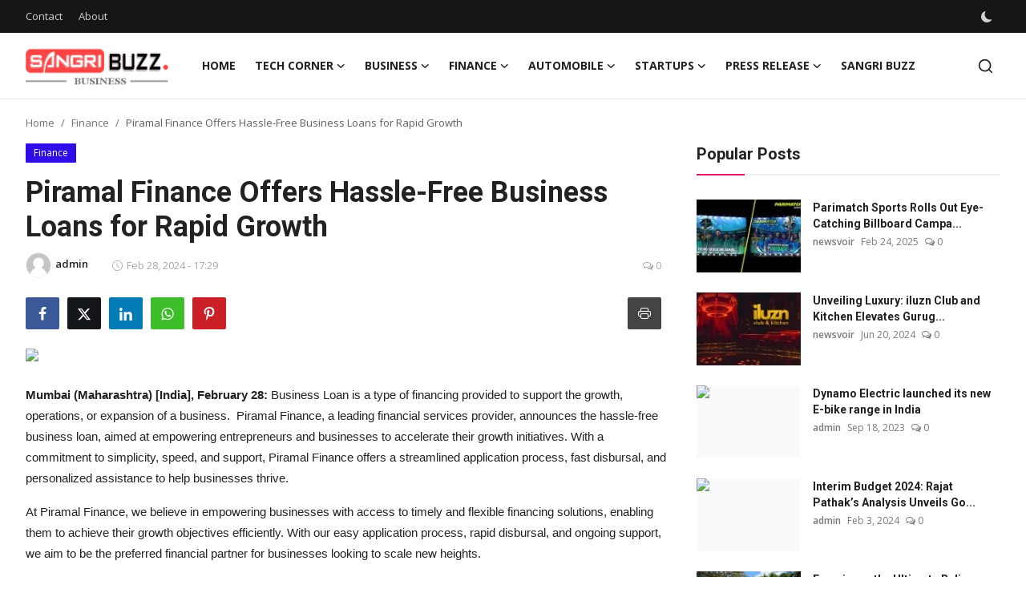

--- FILE ---
content_type: text/html; charset=UTF-8
request_url: https://business.sangribuzz.com/piramal-finance-offers-hassle-free-business-loans-for-rapid-growth
body_size: 23746
content:
<!DOCTYPE html>
<html lang="en" >
<head>
<meta charset="utf-8">
<meta http-equiv="X-UA-Compatible" content="IE=edge">
<meta name="viewport" content="width=device-width, initial-scale=1">
<title>Piramal Finance Offers Hassle-Free Business Loans for Rapid Growth - Sangri Buzz Business</title>
<meta name="description" content="Mumbai (Maharashtra) [India], February 28: Business Loan is a type of financing provided to support the growth, operations, or expansion of a business.  Piramal Finance, a leading financial services provider, announces the hassle-free business loan, aimed at empowering entrepreneurs and businesses to accelerate their growth initiatives. With a commitment to simplicity, speed, and support, Piramal [...]"/>
<meta name="keywords" content="Piramal, Finance, Offers, Hassle-Free, Business, Loans, for, Rapid, Growth"/>
<meta name="author" content="Sangri Buzz Business"/>
<meta name="robots" content="all">
<meta property="og:locale" content="en-US"/>
<meta property="og:site_name" content="Sangri Buzz Business"/>
<meta name="X-CSRF-TOKEN" content="cf98bdbd9a105759ba8a2d2f3ab77eae">
<meta property="og:type" content="article"/>
<meta property="og:title" content="Piramal Finance Offers Hassle-Free Business Loans for Rapid Growth"/>
<meta property="og:description" content="Mumbai (Maharashtra) [India], February 28: Business Loan is a type of financing provided to support the growth, operations, or expansion of a business.  Piramal Finance, a leading financial services provider, announces the hassle-free business loan, aimed at empowering entrepreneurs and businesses to accelerate their growth initiatives. With a commitment to simplicity, speed, and support, Piramal [...]"/>
<meta property="og:url" content="https://business.sangribuzz.com/piramal-finance-offers-hassle-free-business-loans-for-rapid-growth"/>
<meta property="og:image" content="https://pnndigital.com/wp-content/uploads/2024/02/image-DH-Super.jpg"/>
<meta property="og:image:width" content="750"/>
<meta property="og:image:height" content="422"/>
<meta property="article:author" content="admin"/>
<meta property="fb:app_id" content=""/>
<meta property="article:published_time" content="2024-02-28 17:29:05"/>
<meta property="article:modified_time" content="2024-02-28 17:29:05"/>
<meta name="twitter:card" content="summary_large_image"/>
<meta name="twitter:site" content="@Sangri Buzz Business"/>
<meta name="twitter:creator" content="@admin"/>
<meta name="twitter:title" content="Piramal Finance Offers Hassle-Free Business Loans for Rapid Growth"/>
<meta name="twitter:description" content="Mumbai (Maharashtra) [India], February 28: Business Loan is a type of financing provided to support the growth, operations, or expansion of a business.  Piramal Finance, a leading financial services provider, announces the hassle-free business loan, aimed at empowering entrepreneurs and businesses to accelerate their growth initiatives. With a commitment to simplicity, speed, and support, Piramal [...]"/>
<meta name="twitter:image" content="https://pnndigital.com/wp-content/uploads/2024/02/image-DH-Super.jpg"/>
<link rel="shortcut icon" type="image/png" href="https://business.sangribuzz.com/uploads/logo/logo_64abb1d6c93f73.png"/>
<link rel="canonical" href="https://business.sangribuzz.com/piramal-finance-offers-hassle-free-business-loans-for-rapid-growth"/>
<link rel="alternate" href="https://business.sangribuzz.com/piramal-finance-offers-hassle-free-business-loans-for-rapid-growth" hreflang="en-US"/>
<link href="https://fonts.googleapis.com/css?family=Open+Sans:300,400,600,700&display=swap" rel="stylesheet"><link href="https://fonts.googleapis.com/css?family=Roboto:300,400,500,700&display=swap&subset=cyrillic,cyrillic-ext,greek,greek-ext,latin-ext,vietnamese" rel="stylesheet"><link href="https://business.sangribuzz.com/assets/vendor/bootstrap/css/bootstrap.min.css" rel="stylesheet">
<link href="https://business.sangribuzz.com/assets/themes/magazine/css/style-2.4.1.min.css" rel="stylesheet">
<style>:root {--vr-font-primary:  "Open Sans", Helvetica, sans-serif;--vr-font-secondary:  "Roboto", Helvetica, sans-serif;--vr-font-tertiary:  Verdana, Helvetica, sans-serif;--vr-theme-color: #e40e6e;--vr-block-color: #161616;--vr-mega-menu-color: #f9f9f9;} .section-videos .video-large .image {height: 100% !important;}
.modal-newsletter .image {background-image: url('https://business.sangribuzz.com/assets/img/newsletter.webp');}</style>
<script>var VrConfig = {baseURL: 'https://business.sangribuzz.com', csrfTokenName: 'csrf_token', sysLangId: '1', authCheck: 0, rtl: false, isRecaptchaEnabled: '0', categorySliderIds: [], textOk: "OK", textYes: "Yes", textCancel: "Cancel", textCorrectAnswer: "Correct Answer", textWrongAnswer: "Wrong Answer"};</script><meta name="google-site-verification" content="JHrtRjS5F3Fq9K5FbzZG4aOSCjXBsFpCXBesHegsrkg" /></head>
<body class="magazine  ">
<div id="nav-top" class="d-flex align-items-center">
<div class="container-xl d-flex justify-content-center justify-content-between">
<div class="d-flex align-items-center">
<ul class="navbar-nav flex-row top-left">
<li class="nav-item"><a href="https://business.sangribuzz.com/contact" class="nav-link">Contact</a></li>
<li class="nav-item"><a href="https://business.sangribuzz.com/about" class="nav-link">About</a></li>
</ul>
</div>
<div class="d-flex align-items-center">
<ul class="navbar-nav flex-row flex-wrap ms-md-auto align-items-center">
<li class="nav-item display-flex align-items-center m0">
<form action="https://business.sangribuzz.com/switch-dark-mode" method="post">
<input type="hidden" name="csrf_token" value="cf98bdbd9a105759ba8a2d2f3ab77eae"><input type="hidden" name="back_url" value="https://business.sangribuzz.com/piramal-finance-offers-hassle-free-business-loans-for-rapid-growth">
<button type="submit" name="theme_mode" value="dark" class="btn-switch-mode" aria-label="switch-mode">
<svg xmlns="http://www.w3.org/2000/svg" width="13" height="13" fill="currentColor" class="dark-mode-icon" viewBox="0 0 16 16">
<path d="M6 .278a.768.768 0 0 1 .08.858 7.208 7.208 0 0 0-.878 3.46c0 4.021 3.278 7.277 7.318 7.277.527 0 1.04-.055 1.533-.16a.787.787 0 0 1 .81.316.733.733 0 0 1-.031.893A8.349 8.349 0 0 1 8.344 16C3.734 16 0 12.286 0 7.71 0 4.266 2.114 1.312 5.124.06A.752.752 0 0 1 6 .278z"/>
</svg>
</button>
</form>
</li>
</ul>
</div>
</div>
</div><header id="header" >
<div class="navbar navbar-expand-md nav-main">
<nav class="container-xl">
<a href="https://business.sangribuzz.com" class="navbar-brand p-0">
<img src="https://business.sangribuzz.com/uploads/logo/logo_64abb2a519c60.png" alt="logo" class="logo" width="178" height="56">
</a>
<div class="collapse navbar-collapse">
<ul class="navbar-nav navbar-left display-flex align-items-center">
<li class="nav-item">
<a href="https://business.sangribuzz.com" class="nav-link">Home</a>
</li>
<li class="nav-item nav-item-category nav-item-category-2" data-category-id="2">
<a href="https://business.sangribuzz.com/tech-corner" class="nav-link" data-toggle="dropdown" role="button" aria-expanded="false">Tech Corner<i class="icon-arrow-down"></i></a>
</li>
<li class="nav-item nav-item-category nav-item-category-1" data-category-id="1">
<a href="https://business.sangribuzz.com/business" class="nav-link" data-toggle="dropdown" role="button" aria-expanded="false">Business<i class="icon-arrow-down"></i></a>
</li>
<li class="nav-item nav-item-category nav-item-category-6" data-category-id="6">
<a href="https://business.sangribuzz.com/finance" class="nav-link" data-toggle="dropdown" role="button" aria-expanded="false">Finance<i class="icon-arrow-down"></i></a>
</li>
<li class="nav-item nav-item-category nav-item-category-3" data-category-id="3">
<a href="https://business.sangribuzz.com/automobile" class="nav-link" data-toggle="dropdown" role="button" aria-expanded="false">Automobile<i class="icon-arrow-down"></i></a>
</li>
<li class="nav-item nav-item-category nav-item-category-5" data-category-id="5">
<a href="https://business.sangribuzz.com/startups" class="nav-link" data-toggle="dropdown" role="button" aria-expanded="false">Startups<i class="icon-arrow-down"></i></a>
</li>
<li class="nav-item nav-item-category nav-item-category-4" data-category-id="4">
<a href="https://business.sangribuzz.com/press-release" class="nav-link" data-toggle="dropdown" role="button" aria-expanded="false">Press Release<i class="icon-arrow-down"></i></a>
</li>
<li class="nav-item "><a href="https://www.sangribuzz.com/" class="nav-link">Sangri Buzz</a></li>
</ul>
<hr class="d-md-none text-white-50">
<ul class="navbar-nav navbar-right flex-row flex-wrap align-items-center ms-md-auto">
<li class="nav-item col-6 col-lg-auto position-relative">
<button type="button" class="btn-link nav-link py-2 px-0 px-lg-2 search-icon display-flex align-items-center" aria-label="search">
<svg xmlns="http://www.w3.org/2000/svg" width="21" height="21" viewBox="0 0 24 24" fill="none" stroke="currentColor" stroke-width="2" stroke-linecap="round" stroke-linejoin="round">
<circle cx="11" cy="11" r="8"></circle>
<line x1="21" y1="21" x2="16.65" y2="16.65"></line>
</svg>
</button>
<div class="search-form">
<form action="https://business.sangribuzz.com/search" method="get" id="search_validate">
<input type="text" name="q" maxlength="300" pattern=".*\S+.*" class="form-control form-input" placeholder="Search..."  required>
<button class="btn btn-custom" aria-label="search">
<svg xmlns="http://www.w3.org/2000/svg" width="20" height="20" viewBox="0 0 24 24" fill="none" stroke="currentColor" stroke-width="2" stroke-linecap="round" stroke-linejoin="round">
<circle cx="11" cy="11" r="8"></circle>
<line x1="21" y1="21" x2="16.65" y2="16.65"></line>
</svg>
</button>
</form>
</div>
</li>
</ul>
</div>
</nav>
</div>

<div class="container-xl">
<div class="mega-menu-container">
<div class="mega-menu mega-menu-2 shadow-sm" data-category-id="2">
<div class="container-fluid">
<div class="row">
<div class="col-12 menu-right width100">
<div class="menu-category-items filter-all active">
<div class="container-fluid">
<div class="row">
<div class="col-sm-2 menu-post-item width20">
<div class="image">
<a href="https://business.sangribuzz.com/india-takes-historic-leap-in-responsible-ai-governance">
<img src="[data-uri]" data-src="https://blogger.googleusercontent.com/img/a/AVvXsEj74v1mgmZufOO69lKwklfotr5Jkkz7liywlrKnB7MzFCwLinVpcHNj6CIeDn8_ObBQ68VlLh30yiiofKc4BNOmGwAJRq7PzmhFiS_AHoYYEM22raVhryG_gwDVoqCC8qTeQry0NmNJzUmpTrelsFIHaag9ohb-6aQQuP8NJxEssFoHN0NBPA_5mOHtNk3W=w1600" alt="India Takes Historic Leap In Responsible AI Governance" class="img-fluid lazyload" width="232" height="140"/>
</a>
</div>
<h3 class="title"><a href="https://business.sangribuzz.com/india-takes-historic-leap-in-responsible-ai-governance">India Takes Historic Leap In Responsible AI G...</a></h3>
<p class="small-post-meta">    <a href="https://business.sangribuzz.com/profile/admin" class="a-username">admin</a>
    <span>Nov 27, 2025</span>
    <span><i class="icon-comment"></i>&nbsp;0</span>
</p>
</div>
<div class="col-sm-2 menu-post-item width20">
<div class="image">
<a href="https://business.sangribuzz.com/celebrity-dietician-dr-harshmeet-arora-graces-vijay-vikram-singhs-podcast-to-discuss-celebrity-diet-plans-and-healthy-lifestyle-tips">
<img src="[data-uri]" data-src="https://blogger.googleusercontent.com/img/b/R29vZ2xl/AVvXsEi-_BxXjYxNQwq3xSuIcQvKZloruLpSkavlpnfAwnziZax-QOs8bRhz2JJwuGcFwblof0yDW086NXRcBiomu4MlvMZeHsyhwXK-vgqcOMJ6pWNBj_UMHTCp5FxQcPtiMcFh9XtN0MzZBCbxvvW9XoqxnXBon4LUP6-ql5i4gD6YRNjFPTG1KPPrAFZccOs/w1600/PNN%20-%202025-11-03T132732.045%20(1).jpg" alt="Celebrity Dietician Dr. Harshmeet Arora Graces Vijay Vikram Singh’s Podcast to Discuss Celebrity Diet Plans and Healthy Lifestyle Tips" class="img-fluid lazyload" width="232" height="140"/>
</a>
</div>
<h3 class="title"><a href="https://business.sangribuzz.com/celebrity-dietician-dr-harshmeet-arora-graces-vijay-vikram-singhs-podcast-to-discuss-celebrity-diet-plans-and-healthy-lifestyle-tips">Celebrity Dietician Dr. Harshmeet Arora Grace...</a></h3>
<p class="small-post-meta">    <a href="https://business.sangribuzz.com/profile/admin" class="a-username">admin</a>
    <span>Nov 4, 2025</span>
    <span><i class="icon-comment"></i>&nbsp;0</span>
</p>
</div>
<div class="col-sm-2 menu-post-item width20">
<div class="image">
<a href="https://business.sangribuzz.com/brihaspathi-technologies-limited-the-indian-company-turning-ai-into-real-world-security">
<img src="[data-uri]" data-src="https://cdn.pnndigital.com/wp-content/uploads/2025/09/po.jpg" alt="Brihaspathi Technologies Limited: The Indian Company Turning AI into Real-World Security" class="img-fluid lazyload" width="232" height="140"/>
</a>
</div>
<h3 class="title"><a href="https://business.sangribuzz.com/brihaspathi-technologies-limited-the-indian-company-turning-ai-into-real-world-security">Brihaspathi Technologies Limited: The Indian ...</a></h3>
<p class="small-post-meta">    <a href="https://business.sangribuzz.com/profile/admin" class="a-username">admin</a>
    <span>Sep 29, 2025</span>
    <span><i class="icon-comment"></i>&nbsp;0</span>
</p>
</div>
<div class="col-sm-2 menu-post-item width20">
<div class="image">
<a href="https://business.sangribuzz.com/voice-channel-ai-disruption-vcad-the-rise-of-ai-powered-calls-disrupting-customer-service-operations">
<img src="[data-uri]" data-src="https://business.sangribuzz.com/uploads/images/2025/02/image_380x226_67b30f223be9d.jpg" alt="Voice Channel AI Disruption (VCAD):  The Rise of AI-Powered Calls Disrupting Customer Service Operations" class="img-fluid lazyload" width="232" height="140"/>
</a>
</div>
<h3 class="title"><a href="https://business.sangribuzz.com/voice-channel-ai-disruption-vcad-the-rise-of-ai-powered-calls-disrupting-customer-service-operations">Voice Channel AI Disruption (VCAD):  The Rise...</a></h3>
<p class="small-post-meta">    <a href="https://business.sangribuzz.com/profile/admin" class="a-username">admin</a>
    <span>Feb 17, 2025</span>
    <span><i class="icon-comment"></i>&nbsp;0</span>
</p>
</div>
<div class="col-sm-2 menu-post-item width20">
<div class="image">
<a href="https://business.sangribuzz.com/apelabs-airspin-the-next-big-thing-in-audio-tech">
<img src="[data-uri]" data-src="https://pnndigital.com/wp-content/uploads/2024/10/img-2.jpg" alt="ApeLabs AirSpin-The Next Big Thing in Audio Tech" class="img-fluid lazyload" width="232" height="140"/>
</a>
</div>
<h3 class="title"><a href="https://business.sangribuzz.com/apelabs-airspin-the-next-big-thing-in-audio-tech">ApeLabs AirSpin-The Next Big Thing in Audio Tech</a></h3>
<p class="small-post-meta">    <a href="https://business.sangribuzz.com/profile/admin" class="a-username">admin</a>
    <span>Oct 12, 2024</span>
    <span><i class="icon-comment"></i>&nbsp;0</span>
</p>
</div>
</div>
</div>
</div>
</div>
</div>
</div>
</div>
<div class="mega-menu mega-menu-1 shadow-sm" data-category-id="1">
<div class="container-fluid">
<div class="row">
<div class="col-3 menu-left vr-scrollbar">
<a href="https://business.sangribuzz.com/business" data-category-filter="all" class="link-sub-category link-sub-category-all active">All</a>
<a href="https://business.sangribuzz.com/business/advertising" data-category-filter="7" class="link-sub-category">Advertising</a>
</div>
<div class="col-12 menu-right">
<div class="menu-category-items filter-all active">
<div class="container-fluid">
<div class="row">
<div class="col-sm-2 menu-post-item width25">
<div class="image">
<a href="https://business.sangribuzz.com/pepe-jeans-london-introduces-shiruku-denim-inspired-by-the-softness-of-japanese-silk">
<img src="[data-uri]" data-src="https://business.sangribuzz.com/uploads/images/202601/image_430x256_6974a41756faf.jpg" alt="Pepe Jeans London Introduces Shiruku Denim - Inspired by the Softness of Japanese Silk" class="img-fluid lazyload" width="232" height="140"/>
</a>
</div>
<h3 class="title"><a href="https://business.sangribuzz.com/pepe-jeans-london-introduces-shiruku-denim-inspired-by-the-softness-of-japanese-silk">Pepe Jeans London Introduces Shiruku Denim - ...</a></h3>
<p class="small-post-meta">    <a href="https://business.sangribuzz.com/profile/newsvoir" class="a-username">newsvoir</a>
    <span>Jan 24, 2026</span>
    <span><i class="icon-comment"></i>&nbsp;0</span>
</p>
</div>
<div class="col-sm-2 menu-post-item width25">
<div class="image">
<a href="https://business.sangribuzz.com/cupid-limited-makes-strategic-investment-of-inr-33153-cr-in-baazar-style-retail-limited-to-expand-market-reach-accelerate-fmcg-growth">
<img src="[data-uri]" data-src="https://cdn.pnndigital.com/wp-content/uploads/2026/01/PNN-2026-01-23T113024.022.jpg" alt="Cupid Limited Makes Strategic Investment of INR 331.53 Cr in Baazar Style Retail Limited to Expand Market Reach &amp; Accelerate FMCG Growth" class="img-fluid lazyload" width="232" height="140"/>
</a>
</div>
<h3 class="title"><a href="https://business.sangribuzz.com/cupid-limited-makes-strategic-investment-of-inr-33153-cr-in-baazar-style-retail-limited-to-expand-market-reach-accelerate-fmcg-growth">Cupid Limited Makes Strategic Investment of I...</a></h3>
<p class="small-post-meta">    <a href="https://business.sangribuzz.com/profile/admin" class="a-username">admin</a>
    <span>Jan 24, 2026</span>
    <span><i class="icon-comment"></i>&nbsp;0</span>
</p>
</div>
<div class="col-sm-2 menu-post-item width25">
<div class="image">
<a href="https://business.sangribuzz.com/the-vision-and-venture-behind-lucknows-most-sought-after-luxury-event-destination-satnam-kaur">
<img src="[data-uri]" data-src="https://cdn.pnndigital.com/wp-content/uploads/2026/01/1-22.jpg" alt="The Vision and Venture Behind Lucknow’s Most Sought-After Luxury Event Destination: Satnam Kaur" class="img-fluid lazyload" width="232" height="140"/>
</a>
</div>
<h3 class="title"><a href="https://business.sangribuzz.com/the-vision-and-venture-behind-lucknows-most-sought-after-luxury-event-destination-satnam-kaur">The Vision and Venture Behind Lucknow’s Most ...</a></h3>
<p class="small-post-meta">    <a href="https://business.sangribuzz.com/profile/admin" class="a-username">admin</a>
    <span>Jan 24, 2026</span>
    <span><i class="icon-comment"></i>&nbsp;0</span>
</p>
</div>
<div class="col-sm-2 menu-post-item width25">
<div class="image">
<a href="https://business.sangribuzz.com/pawan-singh-to-headline-rangeela-bihar-a-large-scale-bhojpuri-music-and-culture-ip-in-delhi-ncr">
<img src="[data-uri]" data-src="https://business.sangribuzz.com/uploads/images/202601/image_430x256_6974879ab9d3c.jpg" alt="Pawan Singh to Headline &#039;Rangeela Bihar&#039;, a Large-Scale Bhojpuri Music and Culture IP, in Delhi-NCR" class="img-fluid lazyload" width="232" height="140"/>
</a>
</div>
<h3 class="title"><a href="https://business.sangribuzz.com/pawan-singh-to-headline-rangeela-bihar-a-large-scale-bhojpuri-music-and-culture-ip-in-delhi-ncr">Pawan Singh to Headline &#039;Rangeela Bihar&#039;, a L...</a></h3>
<p class="small-post-meta">    <a href="https://business.sangribuzz.com/profile/newsvoir" class="a-username">newsvoir</a>
    <span>Jan 24, 2026</span>
    <span><i class="icon-comment"></i>&nbsp;0</span>
</p>
</div>
</div>
</div>
</div>
<div class="menu-category-items filter-7">
<div class="container-fluid">
<div class="row">
<div class="col-sm-2 menu-post-item width25">
<div class="image">
<a href="https://business.sangribuzz.com/pepe-jeans-london-introduces-shiruku-denim-inspired-by-the-softness-of-japanese-silk">
<img src="[data-uri]" data-src="https://business.sangribuzz.com/uploads/images/202601/image_430x256_6974a41756faf.jpg" alt="Pepe Jeans London Introduces Shiruku Denim - Inspired by the Softness of Japanese Silk" class="img-fluid lazyload" width="232" height="140"/>
</a>
</div>
<h3 class="title"><a href="https://business.sangribuzz.com/pepe-jeans-london-introduces-shiruku-denim-inspired-by-the-softness-of-japanese-silk">Pepe Jeans London Introduces Shiruku Denim - ...</a></h3>
<p class="small-post-meta">    <a href="https://business.sangribuzz.com/profile/newsvoir" class="a-username">newsvoir</a>
    <span>Jan 24, 2026</span>
    <span><i class="icon-comment"></i>&nbsp;0</span>
</p>
</div>
<div class="col-sm-2 menu-post-item width25">
<div class="image">
<a href="https://business.sangribuzz.com/pawan-singh-to-headline-rangeela-bihar-a-large-scale-bhojpuri-music-and-culture-ip-in-delhi-ncr">
<img src="[data-uri]" data-src="https://business.sangribuzz.com/uploads/images/202601/image_430x256_6974879ab9d3c.jpg" alt="Pawan Singh to Headline &#039;Rangeela Bihar&#039;, a Large-Scale Bhojpuri Music and Culture IP, in Delhi-NCR" class="img-fluid lazyload" width="232" height="140"/>
</a>
</div>
<h3 class="title"><a href="https://business.sangribuzz.com/pawan-singh-to-headline-rangeela-bihar-a-large-scale-bhojpuri-music-and-culture-ip-in-delhi-ncr">Pawan Singh to Headline &#039;Rangeela Bihar&#039;, a L...</a></h3>
<p class="small-post-meta">    <a href="https://business.sangribuzz.com/profile/newsvoir" class="a-username">newsvoir</a>
    <span>Jan 24, 2026</span>
    <span><i class="icon-comment"></i>&nbsp;0</span>
</p>
</div>
<div class="col-sm-2 menu-post-item width25">
<div class="image">
<a href="https://business.sangribuzz.com/raw-action-elite-precision-the-iconic-nsg-calendar-marks-its-10th-edition">
<img src="[data-uri]" data-src="https://business.sangribuzz.com/uploads/images/202601/image_430x256_6973290cc51b8.jpg" alt="Raw Action, Elite Precision: The Iconic NSG Calendar Marks Its 10th Edition" class="img-fluid lazyload" width="232" height="140"/>
</a>
</div>
<h3 class="title"><a href="https://business.sangribuzz.com/raw-action-elite-precision-the-iconic-nsg-calendar-marks-its-10th-edition">Raw Action, Elite Precision: The Iconic NSG C...</a></h3>
<p class="small-post-meta">    <a href="https://business.sangribuzz.com/profile/newsvoir" class="a-username">newsvoir</a>
    <span>Jan 23, 2026</span>
    <span><i class="icon-comment"></i>&nbsp;0</span>
</p>
</div>
<div class="col-sm-2 menu-post-item width25">
<div class="image">
<a href="https://business.sangribuzz.com/when-women-build-for-women-why-brands-like-vagine-matter-in-indias-booming-personal-care-market">
<img src="[data-uri]" data-src="https://business.sangribuzz.com/uploads/images/202601/image_430x256_6973290bd0a73.jpg" alt="When Women Build for Women: Why Brands Like VAGINE Matter in India&#039;s Booming Personal Care Market" class="img-fluid lazyload" width="232" height="140"/>
</a>
</div>
<h3 class="title"><a href="https://business.sangribuzz.com/when-women-build-for-women-why-brands-like-vagine-matter-in-indias-booming-personal-care-market">When Women Build for Women: Why Brands Like V...</a></h3>
<p class="small-post-meta">    <a href="https://business.sangribuzz.com/profile/newsvoir" class="a-username">newsvoir</a>
    <span>Jan 23, 2026</span>
    <span><i class="icon-comment"></i>&nbsp;0</span>
</p>
</div>
</div>
</div>
</div>
</div>
</div>
</div>
</div>
<div class="mega-menu mega-menu-6 shadow-sm" data-category-id="6">
<div class="container-fluid">
<div class="row">
<div class="col-12 menu-right width100">
<div class="menu-category-items filter-all active">
<div class="container-fluid">
<div class="row">
<div class="col-sm-2 menu-post-item width20">
<div class="image">
<a href="https://business.sangribuzz.com/pnb-metlife-launches-dividend-leaders-index-fund-a-disciplined-way-to-invest-in-consistent-cash-flow-generators">
<img src="[data-uri]" data-src="https://cdn.pnndigital.com/wp-content/uploads/2026/01/PNN-2026-01-16T165132.371.jpg" alt="PNB MetLife Launches Dividend Leaders Index Fund: A Disciplined Way to Invest in Consistent Cash Flow Generators" class="img-fluid lazyload" width="232" height="140"/>
</a>
</div>
<h3 class="title"><a href="https://business.sangribuzz.com/pnb-metlife-launches-dividend-leaders-index-fund-a-disciplined-way-to-invest-in-consistent-cash-flow-generators">PNB MetLife Launches Dividend Leaders Index F...</a></h3>
<p class="small-post-meta">    <a href="https://business.sangribuzz.com/profile/admin" class="a-username">admin</a>
    <span>Jan 16, 2026</span>
    <span><i class="icon-comment"></i>&nbsp;0</span>
</p>
</div>
<div class="col-sm-2 menu-post-item width20">
<div class="image">
<a href="https://business.sangribuzz.com/idfc-first-bank-slashes-savings-account-rates-caps-peak-returns-at-65">
<img src="[data-uri]" data-src="https://cdn.pnndigital.com/wp-content/uploads/2026/01/SSS-Oi.jpg" alt="IDFC First Bank Slashes Savings Account Rates, Caps Peak Returns at 6.5%" class="img-fluid lazyload" width="232" height="140"/>
</a>
</div>
<h3 class="title"><a href="https://business.sangribuzz.com/idfc-first-bank-slashes-savings-account-rates-caps-peak-returns-at-65">IDFC First Bank Slashes Savings Account Rates...</a></h3>
<p class="small-post-meta">    <a href="https://business.sangribuzz.com/profile/admin" class="a-username">admin</a>
    <span>Jan 8, 2026</span>
    <span><i class="icon-comment"></i>&nbsp;0</span>
</p>
</div>
<div class="col-sm-2 menu-post-item width20">
<div class="image">
<a href="https://business.sangribuzz.com/idv-in-bike-insurance-why-insured-declared-value-matters-for-your-two-wheeler">
<img src="[data-uri]" data-src="https://cdn.pnndigital.com/wp-content/uploads/2026/01/PNN-2026-01-03T114208.920.jpg" alt="IDV in Bike Insurance: Why Insured Declared Value Matters for Your Two-Wheeler" class="img-fluid lazyload" width="232" height="140"/>
</a>
</div>
<h3 class="title"><a href="https://business.sangribuzz.com/idv-in-bike-insurance-why-insured-declared-value-matters-for-your-two-wheeler">IDV in Bike Insurance: Why Insured Declared V...</a></h3>
<p class="small-post-meta">    <a href="https://business.sangribuzz.com/profile/admin" class="a-username">admin</a>
    <span>Jan 3, 2026</span>
    <span><i class="icon-comment"></i>&nbsp;0</span>
</p>
</div>
<div class="col-sm-2 menu-post-item width20">
<div class="image">
<a href="https://business.sangribuzz.com/car-insurance-premiums-likely-to-rise-on-reinsurance-costs-a-brief-account">
<img src="[data-uri]" data-src="https://cdn.pnndigital.com/wp-content/uploads/2025/12/PNN-2025-12-04T123741.952.jpg" alt="Car Insurance Premiums Likely to Rise on Reinsurance Costs: A Brief Account" class="img-fluid lazyload" width="232" height="140"/>
</a>
</div>
<h3 class="title"><a href="https://business.sangribuzz.com/car-insurance-premiums-likely-to-rise-on-reinsurance-costs-a-brief-account">Car Insurance Premiums Likely to Rise on Rein...</a></h3>
<p class="small-post-meta">    <a href="https://business.sangribuzz.com/profile/admin" class="a-username">admin</a>
    <span>Dec 4, 2025</span>
    <span><i class="icon-comment"></i>&nbsp;0</span>
</p>
</div>
<div class="col-sm-2 menu-post-item width20">
<div class="image">
<a href="https://business.sangribuzz.com/ppfas-mutual-fund-to-host-12th-unitholders-meet-on-22nd-november-2025">
<img src="[data-uri]" data-src="https://cdn.pnndigital.com/wp-content/uploads/2025/11/PNN-2025-11-20T142549.284.jpg" alt="PPFAS Mutual Fund to host 12th Unitholders’ Meet on 22nd November 2025" class="img-fluid lazyload" width="232" height="140"/>
</a>
</div>
<h3 class="title"><a href="https://business.sangribuzz.com/ppfas-mutual-fund-to-host-12th-unitholders-meet-on-22nd-november-2025">PPFAS Mutual Fund to host 12th Unitholders’ M...</a></h3>
<p class="small-post-meta">    <a href="https://business.sangribuzz.com/profile/admin" class="a-username">admin</a>
    <span>Nov 20, 2025</span>
    <span><i class="icon-comment"></i>&nbsp;0</span>
</p>
</div>
</div>
</div>
</div>
</div>
</div>
</div>
</div>
<div class="mega-menu mega-menu-3 shadow-sm" data-category-id="3">
<div class="container-fluid">
<div class="row">
<div class="col-12 menu-right width100">
<div class="menu-category-items filter-all active">
<div class="container-fluid">
<div class="row">
<div class="col-sm-2 menu-post-item width20">
<div class="image">
<a href="https://business.sangribuzz.com/raj-vehicles-mohali-introduces-the-new-mahindra-bolero-range-with-bold-design-enhanced-comfort-modern-features">
<img src="[data-uri]" data-src="https://blogger.googleusercontent.com/img/b/R29vZ2xl/AVvXsEjVs7oVkSfqMpKCIEbGGz44rZkMiGgNstrzQJ-c0aAf-0Xrd4LPK92LpR6caEkI2YRQ-RzDNplECVBVhgmhNftgxdIbPU_KvpWgcV48Wodr5VUExA5Rar9F1OflOy7NUI-uuYwaPtc7Omqsj1t8-Oi3MbhszeRO_H1yLq985-veNoaeoHzCuLUaV7ywNxk/w1600/Bolero%20M.webp" alt="Raj Vehicles, Mohali Introduces the New Mahindra Bolero Range with Bold Design, Enhanced Comfort &amp; Modern Features" class="img-fluid lazyload" width="232" height="140"/>
</a>
</div>
<h3 class="title"><a href="https://business.sangribuzz.com/raj-vehicles-mohali-introduces-the-new-mahindra-bolero-range-with-bold-design-enhanced-comfort-modern-features">Raj Vehicles, Mohali Introduces the New Mahin...</a></h3>
<p class="small-post-meta">    <a href="https://business.sangribuzz.com/profile/admin" class="a-username">admin</a>
    <span>Oct 11, 2025</span>
    <span><i class="icon-comment"></i>&nbsp;0</span>
</p>
</div>
</div>
</div>
</div>
</div>
</div>
</div>
</div>
<div class="mega-menu mega-menu-5 shadow-sm" data-category-id="5">
<div class="container-fluid">
<div class="row">
<div class="col-12 menu-right width100">
<div class="menu-category-items filter-all active">
<div class="container-fluid">
<div class="row">
<div class="col-sm-2 menu-post-item width20">
<div class="image">
<a href="https://business.sangribuzz.com/extramile-play-raises-half-a-million-to-enhance-its-gamified-workplace-engagement-solutions">
<img src="[data-uri]" data-src="blob:https://business.sangribuzz.com/838bf2d8-13b2-4012-86eb-ecd61af83dd8" alt="ExtraMile Play Raises Half a Million to Enhance Its Gamified Workplace Engagement Solutions" class="img-fluid lazyload" width="232" height="140"/>
</a>
</div>
<h3 class="title"><a href="https://business.sangribuzz.com/extramile-play-raises-half-a-million-to-enhance-its-gamified-workplace-engagement-solutions">ExtraMile Play Raises Half a Million to Enhan...</a></h3>
<p class="small-post-meta">    <a href="https://business.sangribuzz.com/profile/admin" class="a-username">admin</a>
    <span>Nov 17, 2025</span>
    <span><i class="icon-comment"></i>&nbsp;0</span>
</p>
</div>
<div class="col-sm-2 menu-post-item width20">
<div class="image">
<a href="https://business.sangribuzz.com/azent-overseas-education-announces-uk-admissions-day">
<img src="[data-uri]" data-src="https://blogger.googleusercontent.com/img/a/AVvXsEg9Ozl5LnBoLZX9DEs5fKcphNSHAGJ0k_POO5PT77BGVxi2YEgs1OK5163FnlNMkmEe0uv_d3MyUkVQOorNpQgyv7rqiCcnIM5I7AwVNz8SlTN3yCPTZMtWhTEofNyNqeQb-tAfexMVU99GwbcWCnH32W0KFMnaih3Vv2puCfsPYbic-9hwl_o9PT4iKLQ=w1600" alt="Azent Overseas Education Announces UK Admissions Day" class="img-fluid lazyload" width="232" height="140"/>
</a>
</div>
<h3 class="title"><a href="https://business.sangribuzz.com/azent-overseas-education-announces-uk-admissions-day">Azent Overseas Education Announces UK Admissi...</a></h3>
<p class="small-post-meta">    <a href="https://business.sangribuzz.com/profile/admin" class="a-username">admin</a>
    <span>Oct 28, 2025</span>
    <span><i class="icon-comment"></i>&nbsp;0</span>
</p>
</div>
<div class="col-sm-2 menu-post-item width20">
<div class="image">
<a href="https://business.sangribuzz.com/kalviro-ventures-redefining-wealth-management-with-pms-aif-excellence">
<img src="[data-uri]" data-src="https://business.sangribuzz.com/uploads/images/202508/image_430x256_68adbd3227d5d.jpg" alt="Kalviro Ventures: Redefining Wealth Management with PMS &amp; AIF Excellence" class="img-fluid lazyload" width="232" height="140"/>
</a>
</div>
<h3 class="title"><a href="https://business.sangribuzz.com/kalviro-ventures-redefining-wealth-management-with-pms-aif-excellence">Kalviro Ventures: Redefining Wealth Managemen...</a></h3>
<p class="small-post-meta">    <a href="https://business.sangribuzz.com/profile/admin" class="a-username">admin</a>
    <span>Aug 26, 2025</span>
    <span><i class="icon-comment"></i>&nbsp;0</span>
</p>
</div>
<div class="col-sm-2 menu-post-item width20">
<div class="image">
<a href="https://business.sangribuzz.com/how-best-of-exports-became-the-no1-restaurant-furniture-manufacturer-in-india">
<img src="[data-uri]" data-src="https://business.sangribuzz.com/uploads/images/202508/image_430x256_6892098f404fc.jpg" alt=" How Best of Exports Became the No.1 Restaurant Furniture Manufacturer in India" class="img-fluid lazyload" width="232" height="140"/>
</a>
</div>
<h3 class="title"><a href="https://business.sangribuzz.com/how-best-of-exports-became-the-no1-restaurant-furniture-manufacturer-in-india"> How Best of Exports Became the No.1 Restaura...</a></h3>
<p class="small-post-meta">    <a href="https://business.sangribuzz.com/profile/admin" class="a-username">admin</a>
    <span>Aug 5, 2025</span>
    <span><i class="icon-comment"></i>&nbsp;0</span>
</p>
</div>
<div class="col-sm-2 menu-post-item width20">
<div class="image">
<a href="https://business.sangribuzz.com/bengaluru-start-up-skillsurger-launches-ai-career-agent-to-close-the-gap-between-ambition-and-opportunity">
<img src="[data-uri]" data-src="https://business.sangribuzz.com/uploads/images/202507/image_430x256_688b4f70929c4.jpg" alt="Bengaluru Start-Up ‘Skillsurger’ Launches AI Career Agent to Close the Gap Between Ambition and Opportunity" class="img-fluid lazyload" width="232" height="140"/>
</a>
</div>
<h3 class="title"><a href="https://business.sangribuzz.com/bengaluru-start-up-skillsurger-launches-ai-career-agent-to-close-the-gap-between-ambition-and-opportunity">Bengaluru Start-Up ‘Skillsurger’ Launches AI ...</a></h3>
<p class="small-post-meta">    <a href="https://business.sangribuzz.com/profile/admin" class="a-username">admin</a>
    <span>Jul 31, 2025</span>
    <span><i class="icon-comment"></i>&nbsp;0</span>
</p>
</div>
</div>
</div>
</div>
</div>
</div>
</div>
</div>
<div class="mega-menu mega-menu-4 shadow-sm" data-category-id="4">
<div class="container-fluid">
<div class="row">
<div class="col-12 menu-right width100">
<div class="menu-category-items filter-all active">
<div class="container-fluid">
<div class="row">
<div class="col-sm-2 menu-post-item width20">
<div class="image">
<a href="https://business.sangribuzz.com/why-indian-students-at-mit-university-sikkim-are-prioritizing-skills-along-with-degrees">
<img src="[data-uri]" data-src="https://business.sangribuzz.com/uploads/images/202601/image_430x256_6974879544c63.jpg" alt="Why Indian Students at MIT University Sikkim Are Prioritizing Skills Along with Degrees" class="img-fluid lazyload" width="232" height="140"/>
</a>
</div>
<h3 class="title"><a href="https://business.sangribuzz.com/why-indian-students-at-mit-university-sikkim-are-prioritizing-skills-along-with-degrees">Why Indian Students at MIT University Sikkim ...</a></h3>
<p class="small-post-meta">    <a href="https://business.sangribuzz.com/profile/admin" class="a-username">admin</a>
    <span>Jan 24, 2026</span>
    <span><i class="icon-comment"></i>&nbsp;0</span>
</p>
</div>
<div class="col-sm-2 menu-post-item width20">
<div class="image">
<a href="https://business.sangribuzz.com/where-creativity-becomes-capability-designing-futures-at-jain-deemed-to-be-university-sdmca">
<img src="[data-uri]" data-src="https://business.sangribuzz.com/uploads/images/202601/image_430x256_697356c17c4d9.jpg" alt="Where Creativity Becomes Capability: Designing Futures at JAIN (Deemed-to-be University), SDMCA" class="img-fluid lazyload" width="232" height="140"/>
</a>
</div>
<h3 class="title"><a href="https://business.sangribuzz.com/where-creativity-becomes-capability-designing-futures-at-jain-deemed-to-be-university-sdmca">Where Creativity Becomes Capability: Designin...</a></h3>
<p class="small-post-meta">    <a href="https://business.sangribuzz.com/profile/admin" class="a-username">admin</a>
    <span>Jan 23, 2026</span>
    <span><i class="icon-comment"></i>&nbsp;0</span>
</p>
</div>
<div class="col-sm-2 menu-post-item width20">
<div class="image">
<a href="https://business.sangribuzz.com/vocational-education-vs-distance-education-which-one-truly-builds-a-career-mit-university-sikkim-explains">
<img src="[data-uri]" data-src="https://business.sangribuzz.com/uploads/images/202601/image_430x256_69732902ad030.jpg" alt="Vocational Education vs Distance Education: Which One Truly Builds a Career? MIT University Sikkim Explains" class="img-fluid lazyload" width="232" height="140"/>
</a>
</div>
<h3 class="title"><a href="https://business.sangribuzz.com/vocational-education-vs-distance-education-which-one-truly-builds-a-career-mit-university-sikkim-explains">Vocational Education vs Distance Education: W...</a></h3>
<p class="small-post-meta">    <a href="https://business.sangribuzz.com/profile/admin" class="a-username">admin</a>
    <span>Jan 23, 2026</span>
    <span><i class="icon-comment"></i>&nbsp;0</span>
</p>
</div>
<div class="col-sm-2 menu-post-item width20">
<div class="image">
<a href="https://business.sangribuzz.com/designing-experiences-that-decide-what-the-world-feels-next">
<img src="[data-uri]" data-src="https://business.sangribuzz.com/uploads/images/202601/image_430x256_69722a22c80b6.jpg" alt="Designing Experiences That Decide What the World Feels Next" class="img-fluid lazyload" width="232" height="140"/>
</a>
</div>
<h3 class="title"><a href="https://business.sangribuzz.com/designing-experiences-that-decide-what-the-world-feels-next">Designing Experiences That Decide What the Wo...</a></h3>
<p class="small-post-meta">    <a href="https://business.sangribuzz.com/profile/admin" class="a-username">admin</a>
    <span>Jan 22, 2026</span>
    <span><i class="icon-comment"></i>&nbsp;0</span>
</p>
</div>
<div class="col-sm-2 menu-post-item width20">
<div class="image">
<a href="https://business.sangribuzz.com/design-that-thinks-builds-and-leads-the-future">
<img src="[data-uri]" data-src="https://business.sangribuzz.com/uploads/images/202601/image_430x256_69722a223ca78.jpg" alt="Design That Thinks, Builds, and Leads the Future" class="img-fluid lazyload" width="232" height="140"/>
</a>
</div>
<h3 class="title"><a href="https://business.sangribuzz.com/design-that-thinks-builds-and-leads-the-future">Design That Thinks, Builds, and Leads the Future</a></h3>
<p class="small-post-meta">    <a href="https://business.sangribuzz.com/profile/admin" class="a-username">admin</a>
    <span>Jan 22, 2026</span>
    <span><i class="icon-comment"></i>&nbsp;0</span>
</p>
</div>
</div>
</div>
</div>
</div>
</div>
</div>
</div>
</div>
</div><div class="header-mobile-container">
<div class="fixed-top">
<div class="header-mobile">
<div class="d-flex justify-content-between align-items-center">
<button type="button" class="menu-button mobile-menu-button" aria-label="menu">
<svg xmlns="http://www.w3.org/2000/svg" fill="currentColor" stroke="#222222" stroke-width="2" height="24" width="24" viewBox="0 0 24 24">
<line x1="2" y1="4" x2="22" y2="4"></line>
<line x1="2" y1="11" x2="22" y2="11"></line>
<line x1="2" y1="18" x2="22" y2="18"></line>
</svg>
</button>
<div class="mobile-logo">
<a href="https://business.sangribuzz.com" class="display-inline-block">
<img src="https://business.sangribuzz.com/uploads/logo/logo_64abb2a519c60.png" alt="logo" class="logo" width="178" height="56">
</a>
</div>
<div class="mobile-search">
<button type="button" class="menu-button mobile-search-button" aria-label="search">
<svg xmlns="http://www.w3.org/2000/svg" width="24" height="24" viewBox="0 0 24 24" fill="none" stroke="#222222" stroke-width="2" stroke-linecap="round" stroke-linejoin="round">
<circle cx="11" cy="11" r="8"></circle>
<line x1="21" y1="21" x2="16.65" y2="16.65"></line>
</svg>
</button>
</div>
</div>
<div class="mobile-search-form">
<form action="https://business.sangribuzz.com/search" method="get" id="search_validate_mobile">
<div class="display-flex align-items-center">
<input type="text" name="q" maxlength="300" pattern=".*\S+.*" class="form-control form-input" placeholder="Search..."  required>
<button class="btn btn-custom" aria-label="search">
<svg xmlns="http://www.w3.org/2000/svg" width="20" height="20" viewBox="0 0 24 24" fill="none" stroke="currentColor" stroke-width="2" stroke-linecap="round" stroke-linejoin="round">
<circle cx="11" cy="11" r="8"></circle>
<line x1="21" y1="21" x2="16.65" y2="16.65"></line>
</svg>
</button>
</div>
</form>
</div>
</div>
</div>
</div>

<div id="navMobile" class="nav-mobile">
<div class="nav-mobile-inner">
<div class="row">
<div class="col-12 m-b-15">
</div>
</div>
<div class="row">
<div class="col-12 mb-4">
<ul class="nav navbar-nav">
<li class="nav-item"><a href="https://business.sangribuzz.com" class="nav-link">Home</a></li>
<li class="nav-item"><a href="https://business.sangribuzz.com/contact" class="nav-link">Contact</a></li>
<li class="nav-item"><a href="https://business.sangribuzz.com/about" class="nav-link">About</a></li>
<li class="nav-item"><a href="https://business.sangribuzz.com/tech-corner" class="nav-link">Tech Corner</a></li>
<li class="nav-item dropdown">
<a href="#" class="dropdown-toggle d-flex justify-content-between nav-link" data-bs-toggle="dropdown" role="button" aria-haspopup="true" aria-expanded="true">
<span>Business</span>
<i class="icon-arrow-down"></i>
</a>
<ul class="dropdown-menu menu-sub-items">
<li class="nav-item"><a href="https://business.sangribuzz.com/business" class="nav-link">All</a></li>
<li class="nav-item"><a href="https://business.sangribuzz.com/business/advertising" class="nav-link">Advertising</a></li>
</ul>
</li>
<li class="nav-item"><a href="https://business.sangribuzz.com/finance" class="nav-link">Finance</a></li>
<li class="nav-item"><a href="https://business.sangribuzz.com/automobile" class="nav-link">Automobile</a></li>
<li class="nav-item"><a href="https://business.sangribuzz.com/startups" class="nav-link">Startups</a></li>
<li class="nav-item"><a href="https://business.sangribuzz.com/press-release" class="nav-link">Press Release</a></li>
<li class="nav-item"><a href="https://www.sangribuzz.com/" class="nav-link">Sangri Buzz</a></li>
</ul>
</div>

<div class="col-4">
<form action="https://business.sangribuzz.com/switch-dark-mode" method="post">
<input type="hidden" name="csrf_token" value="cf98bdbd9a105759ba8a2d2f3ab77eae"><input type="hidden" name="back_url" value="https://business.sangribuzz.com/piramal-finance-offers-hassle-free-business-loans-for-rapid-growth">
<button type="submit" name="theme_mode" value="dark" class="btn btn-md btn-default btn-switch-mode-mobile" aria-label="dark-mode">
<svg xmlns="http://www.w3.org/2000/svg" width="16" height="16" fill="currentColor" class="dark-mode-icon" viewBox="0 0 16 16">
<path d="M6 .278a.768.768 0 0 1 .08.858 7.208 7.208 0 0 0-.878 3.46c0 4.021 3.278 7.277 7.318 7.277.527 0 1.04-.055 1.533-.16a.787.787 0 0 1 .81.316.733.733 0 0 1-.031.893A8.349 8.349 0 0 1 8.344 16C3.734 16 0 12.286 0 7.71 0 4.266 2.114 1.312 5.124.06A.752.752 0 0 1 6 .278z"/>
</svg>
</button>
</form>
</div>
</div>
</div>
</div>
<div id="overlay_bg" class="overlay-bg"></div></header>

<section id="postDetailsPage" class="section section-page" data-id="1713">
    <div class="container-xl">
        <div class="row">
            <nav aria-label="breadcrumb">
                <ol class="breadcrumb">
                    <li class="breadcrumb-item"><a href="https://business.sangribuzz.com">Home</a></li>
                                                    <li class="breadcrumb-item"><a href="https://business.sangribuzz.com/finance">Finance</a></li>
                                                <li class="breadcrumb-item active"> Piramal Finance Offers Hassle-Free Business Loans for Rapid Growth</li>
                </ol>
            </nav>
            <div class="col-md-12 col-lg-8">
                <div class="post-content">
                    <div class="d-flex justify-content-center align-items-center mb-3">
                        <div class="bd-highlight">
                            <a href="https://business.sangribuzz.com/finance">
                                <span class="badge badge-category" style="background-color: #2f0deb">Finance</span>
                            </a>
                        </div>
                        <div class="bd-highlight ms-auto">
                                                    </div>
                    </div>
                    <h1 class="post-title">Piramal Finance Offers Hassle-Free Business Loans for Rapid Growth</h1>
                                        <div class="d-flex align-items-center post-details-meta mb-4">
                                                    <div class="item-meta item-meta-author">
                                <a href="https://business.sangribuzz.com/profile/admin"><img src="https://business.sangribuzz.com/assets/img/user.png" alt="admin" width="32" height="32"><span>admin</span></a>
                            </div>
                                                    <div class="item-meta item-meta-date">
                                <svg xmlns="http://www.w3.org/2000/svg" width="13" height="13" fill="currentColor" class="bi bi-clock" viewBox="0 0 16 16">
                                    <path d="M8 3.5a.5.5 0 0 0-1 0V9a.5.5 0 0 0 .252.434l3.5 2a.5.5 0 0 0 .496-.868L8 8.71V3.5z"/>
                                    <path d="M8 16A8 8 0 1 0 8 0a8 8 0 0 0 0 16zm7-8A7 7 0 1 1 1 8a7 7 0 0 1 14 0z"/>
                                </svg>
                                <span>Feb 28, 2024&nbsp;-&nbsp;17:29</span>
                            </div>
                                                    <div class="ms-auto item-meta item-meta-comment">
                                                            <span><i class="icon-comment"></i>&nbsp;0</span>
                                                    </div>
                    </div>
                    <div class="d-flex post-share-buttons mb-4">
                        <div class="btn-share">
    <a href="javascript:void(0)" onclick="window.open('https://www.facebook.com/sharer/sharer.php?u=https%3A%2F%2Fbusiness.sangribuzz.com%2Fpiramal-finance-offers-hassle-free-business-loans-for-rapid-growth', 'Share This Post', 'width=640,height=450');return false" class="color-facebook"><i class="icon-facebook"></i></a>
</div>
<div class="btn-share">
    <a href="javascript:void(0)" onclick="window.open('https://twitter.com/share?url=https%3A%2F%2Fbusiness.sangribuzz.com%2Fpiramal-finance-offers-hassle-free-business-loans-for-rapid-growth&amp;text=Piramal+Finance+Offers+Hassle-Free+Business+Loans+for+Rapid+Growth', 'Share This Post', 'width=640,height=450');return false" class="color-twitter"><i class="icon-twitter"></i></a>
</div>
<div class="btn-share">
    <a href="javascript:void(0)" onclick="window.open('http://www.linkedin.com/shareArticle?mini=true&amp;url=https%3A%2F%2Fbusiness.sangribuzz.com%2Fpiramal-finance-offers-hassle-free-business-loans-for-rapid-growth', 'Share This Post', 'width=640,height=450');return false" class="color-linkedin"><i class="icon-linkedin"></i></a>
</div>
<div class="btn-share">
    <a href="https://api.whatsapp.com/send?text=Piramal+Finance+Offers+Hassle-Free+Business+Loans+for+Rapid+Growth - https%3A%2F%2Fbusiness.sangribuzz.com%2Fpiramal-finance-offers-hassle-free-business-loans-for-rapid-growth" class="color-whatsapp" target="_blank"><i class="icon-whatsapp"></i></a>
</div>
<div class="btn-share">
    <a href="javascript:void(0)" onclick="window.open('http://pinterest.com/pin/create/button/?url=https%3A%2F%2Fbusiness.sangribuzz.com%2Fpiramal-finance-offers-hassle-free-business-loans-for-rapid-growth&amp;media=https://pnndigital.com/wp-content/uploads/2024/02/image-DH-Super.jpg', 'Share This Post', 'width=640,height=450');return false" class="color-pinterest"><i class="icon-pinterest"></i></a>
</div>
<div class="btn-share ms-auto">
    <div class="btn-inner">
        <a href="javascript:void(0)" id="print_post" class="btn-print" data-bs-toggle="tooltip" data-bs-placement="bottom" title="">
            <svg xmlns="http://www.w3.org/2000/svg" width="16" height="16" fill="currentColor" class="bi bi-printer" viewBox="0 0 16 16">
                <path d="M2.5 8a.5.5 0 1 0 0-1 .5.5 0 0 0 0 1z"></path>
                <path d="M5 1a2 2 0 0 0-2 2v2H2a2 2 0 0 0-2 2v3a2 2 0 0 0 2 2h1v1a2 2 0 0 0 2 2h6a2 2 0 0 0 2-2v-1h1a2 2 0 0 0 2-2V7a2 2 0 0 0-2-2h-1V3a2 2 0 0 0-2-2H5zM4 3a1 1 0 0 1 1-1h6a1 1 0 0 1 1 1v2H4V3zm1 5a2 2 0 0 0-2 2v1H2a1 1 0 0 1-1-1V7a1 1 0 0 1 1-1h12a1 1 0 0 1 1 1v3a1 1 0 0 1-1 1h-1v-1a2 2 0 0 0-2-2H5zm7 2v3a1 1 0 0 1-1 1H5a1 1 0 0 1-1-1v-3a1 1 0 0 1 1-1h6a1 1 0 0 1 1 1z"></path>
            </svg>
        </a>
    </div>
    </div>                    </div>
                    <div class="post-image">
    <div class="post-image-inner">
                        <img src="https://pnndigital.com/wp-content/uploads/2024/02/image-DH-Super.jpg" class="img-fluid center-image" alt="Piramal Finance Offers Hassle-Free Business Loans for Rapid Growth" width="856" height="570"/>
                                </div>
</div>                        <div class="post-text mt-4">
                            <p><img width="1200" height="675" src="https://pnndigital.com/wp-content/uploads/2024/02/image-DH-Super.jpg" class="attachment-post-thumbnail size-post-thumbnail wp-post-image" alt="Piramal Finance Offers Hassle-Free Business Loans for Rapid Growth - PNN Digital" decoding="async" srcset="https://pnndigital.com/wp-content/uploads/2024/02/image-DH-Super.jpg 1200w, https://pnndigital.com/wp-content/uploads/2024/02/image-DH-Super-300x169.jpg 300w, https://pnndigital.com/wp-content/uploads/2024/02/image-DH-Super-1024x576.jpg 1024w, https://pnndigital.com/wp-content/uploads/2024/02/image-DH-Super-768x432.jpg 768w, https://pnndigital.com/wp-content/uploads/2024/02/image-DH-Super-150x84.jpg 150w, https://pnndigital.com/wp-content/uploads/2024/02/image-DH-Super-450x253.jpg 450w" sizes="(max-width: 1200px) 100vw, 1200px" title="Piramal Finance Offers Hassle-Free Business Loans for Rapid Growth - PNN Digital">
<p><strong>Mumbai (Maharashtra) [India], February 28:</strong> Business Loan is a type of financing provided to support the growth, operations, or expansion of a business.  Piramal Finance, a leading financial services provider, announces the hassle-free business loan, aimed at empowering entrepreneurs and businesses to accelerate their growth initiatives. With a commitment to simplicity, speed, and support, Piramal Finance offers a streamlined application process, fast disbursal, and personalized assistance to help businesses thrive.



<p>At Piramal Finance, we believe in empowering businesses with access to timely and flexible financing solutions, enabling them to achieve their growth objectives efficiently. With our easy application process, rapid disbursal, and ongoing support, we aim to be the preferred financial partner for businesses looking to scale new heights.



<p><strong>Easy and Quick Application Process:</strong>



<p>Gone are the days of lengthy paperwork and complex approval procedures. Piramal Finance’s business loan application process is designed to be straightforward and efficient. Entrepreneurs can apply online and visit a nearest branch of Piramal Finance branch to initiate the application process. The user-friendly interface guides applicants through each step, ensuring a seamless experience from start to finish.



<p><strong>Fast Disbursal:</strong>



<p>Time is of the essence for businesses seeking financing to capitalize on growth opportunities. Recognizing this need, Piramal Finance expedites the disbursal of funds to approved applicants. Leveraging advanced technology and efficient processes, Piramal Finance ensures that businesses receive the necessary capital promptly, allowing them to execute their growth strategies without delay.



<p><strong>Helpful to Grow Business:</strong>



<p>Piramal Finance understands the challenges and aspirations of entrepreneurs and is committed to being a trusted partner in their journey to success. Beyond providing financial assistance, Piramal Finance offers personalized guidance and support to help businesses thrive. Whether it’s expanding operations, investing in new equipment, or launching innovative products, Piramal Finance is dedicated to fuelling the growth ambitions of its clients.



<p><strong>Conclusion:</strong>



<p>For entrepreneurs and businesses seeking hassle-free financing solutions to fuel their growth ambitions, Piramal Finance’s business loan program presents a compelling opportunity. With its commitment to simplicity, speed, and support, Piramal Finance stands ready to help businesses thrive in today’s dynamic marketplace.



<p>For more information or to apply for the business loan, please visit Piramal Finance’s official website – <a href="https://www.piramalfinance.com/business-loan" target="_blank" rel="noopener">https://www.piramalfinance.com/business-loan</a> 



<p><em>If you have any objection to this press release content, kindly contact pr.error.rectification@gmail.com to notify us. We will respond and rectify the situation in the next 24 hours.</em>                        </div>
                                        <div class="d-flex flex-row post-tags align-items-center mt-5">
                                            </div>

                    <div id="postNextPrevContainer" class="post-next-prev mt-5"></div>

                                            <div class="d-flex about-author">
                            <div class="flex-shrink-0">
                                <a href="https://business.sangribuzz.com/profile/admin" class="author-link">
                                    <img src="https://business.sangribuzz.com/assets/img/user.png" alt="admin" class="img-fluid img-author" width="110" height="110">
                                </a>
                            </div>
                            <div class="flex-grow-1 ms-3">
                                <strong class="username"><a href="https://business.sangribuzz.com/profile/admin"> admin </a></strong>
                                                                    <div class="social">
                                        <ul class="profile-social-links">
                                                                                            <li><a href="https://business.sangribuzz.com/rss/author/admin"><i class="icon-rss"></i></a></li>
                                                                                    </ul>
                                    </div>
                                                            </div>
                        </div>
                                        <section class="section section-related-posts mt-5">
                        <div class="row">
                            <div class="col-12">
                                <div class="section-title">
                                    <div class="d-flex justify-content-between align-items-center">
                                        <h3 class="title">Related Posts</h3>
                                    </div>
                                </div>
                                <div class="section-content">
                                    <div class="row">
                                                                                                <div class="col-sm-12 col-md-6 col-lg-4">
                                                            <div class="post-item">
                                                                                                                                    <div class="image ratio">
                                                                        <a href="https://business.sangribuzz.com/ipo-frenzy-lenskart-physicswallah-and-groww-headline-a-week-of-up-to-22-percent-listing-gains">
                                                                            <img src="[data-uri]" data-src="https://cdn.pnndigital.com/wp-content/uploads/2025/11/IPO-Frenzy.jpg" alt="IPO Frenzy: Lenskart, PhysicsWallah, and Groww Headline a Week of Up to 22 Percent Listing Gains" class="img-fluid lazyload" width="269" height="160"/>
                                                                                                                                                    </a>
                                                                    </div>
                                                                                                                                <h3 class="title fsize-16"><a href="https://business.sangribuzz.com/ipo-frenzy-lenskart-physicswallah-and-groww-headline-a-week-of-up-to-22-percent-listing-gains">IPO Frenzy: Lenskart, PhysicsWallah, and Groww Headline...</a></h3>
                                                                <p class="small-post-meta">    <a href="https://business.sangribuzz.com/profile/admin" class="a-username">admin</a>
    <span>Nov 8, 2025</span>
    <span><i class="icon-comment"></i>&nbsp;0</span>
</p>
                                                            </div>
                                                        </div>
                                                                                                            <div class="col-sm-12 col-md-6 col-lg-4">
                                                            <div class="post-item">
                                                                                                                                    <div class="image ratio">
                                                                        <a href="https://business.sangribuzz.com/office-of-his-highness-sheikh-hamdan-bin-ahmed-al-maktoum-holdings-announces-the-official-launch-of-the-gtbs-digital-ecosystem-on-december-25">
                                                                            <img src="[data-uri]" data-src="https://cdn.pnndigital.com/wp-content/uploads/2025/11/PNN-2025-11-17T134821.765.jpg" alt="Office of His Highness Sheikh Hamdan Bin Ahmed Al Maktoum Holdings Announces the Official Launch of the GTBS Digital Ecosystem on December 25" class="img-fluid lazyload" width="269" height="160"/>
                                                                                                                                                    </a>
                                                                    </div>
                                                                                                                                <h3 class="title fsize-16"><a href="https://business.sangribuzz.com/office-of-his-highness-sheikh-hamdan-bin-ahmed-al-maktoum-holdings-announces-the-official-launch-of-the-gtbs-digital-ecosystem-on-december-25">Office of His Highness Sheikh Hamdan Bin Ahmed Al Makto...</a></h3>
                                                                <p class="small-post-meta">    <a href="https://business.sangribuzz.com/profile/admin" class="a-username">admin</a>
    <span>Nov 17, 2025</span>
    <span><i class="icon-comment"></i>&nbsp;0</span>
</p>
                                                            </div>
                                                        </div>
                                                                                                            <div class="col-sm-12 col-md-6 col-lg-4">
                                                            <div class="post-item">
                                                                                                                                    <div class="image ratio">
                                                                        <a href="https://business.sangribuzz.com/india-ipo-september-2025-market-sees-unprecedented-activity-wave">
                                                                            <img src="[data-uri]" data-src="https://cdn.pnndigital.com/wp-content/uploads/2025/09/IPO.jpg" alt="India IPO September 2025 Market Sees Unprecedented Activity Wave" class="img-fluid lazyload" width="269" height="160"/>
                                                                                                                                                    </a>
                                                                    </div>
                                                                                                                                <h3 class="title fsize-16"><a href="https://business.sangribuzz.com/india-ipo-september-2025-market-sees-unprecedented-activity-wave">India IPO September 2025 Market Sees Unprecedented Acti...</a></h3>
                                                                <p class="small-post-meta">    <a href="https://business.sangribuzz.com/profile/admin" class="a-username">admin</a>
    <span>Sep 27, 2025</span>
    <span><i class="icon-comment"></i>&nbsp;0</span>
</p>
                                                            </div>
                                                        </div>
                                                                                                                <div class="col-sm-12 col-md-12"></div>
                                                                                                                <div class="col-sm-12 col-md-6 col-lg-4">
                                                            <div class="post-item">
                                                                                                                                    <div class="image ratio">
                                                                        <a href="https://business.sangribuzz.com/long-term-vs-one-year-bike-insurance-what-suits-your-needs">
                                                                            <img src="[data-uri]" data-src="https://cdn.pnndigital.com/wp-content/uploads/2025/10/PNN-2025-10-14T132218.528.jpg" alt="Long-Term Vs One-Year Bike Insurance: What Suits Your Needs?" class="img-fluid lazyload" width="269" height="160"/>
                                                                                                                                                    </a>
                                                                    </div>
                                                                                                                                <h3 class="title fsize-16"><a href="https://business.sangribuzz.com/long-term-vs-one-year-bike-insurance-what-suits-your-needs">Long-Term Vs One-Year Bike Insurance: What Suits Your N...</a></h3>
                                                                <p class="small-post-meta">    <a href="https://business.sangribuzz.com/profile/admin" class="a-username">admin</a>
    <span>Oct 14, 2025</span>
    <span><i class="icon-comment"></i>&nbsp;0</span>
</p>
                                                            </div>
                                                        </div>
                                                                                                            <div class="col-sm-12 col-md-6 col-lg-4">
                                                            <div class="post-item">
                                                                                                                                    <div class="image ratio">
                                                                        <a href="https://business.sangribuzz.com/investing-in-an-ipo-7-critical-strategies-for-amazing-returns">
                                                                            <img src="[data-uri]" data-src="https://cdn.pnndigital.com/wp-content/uploads/2025/10/IPO-invest.jpg" alt="Investing in an IPO: 7 Critical Strategies for Amazing Returns" class="img-fluid lazyload" width="269" height="160"/>
                                                                                                                                                    </a>
                                                                    </div>
                                                                                                                                <h3 class="title fsize-16"><a href="https://business.sangribuzz.com/investing-in-an-ipo-7-critical-strategies-for-amazing-returns">Investing in an IPO: 7 Critical Strategies for Amazing ...</a></h3>
                                                                <p class="small-post-meta">    <a href="https://business.sangribuzz.com/profile/admin" class="a-username">admin</a>
    <span>Oct 2, 2025</span>
    <span><i class="icon-comment"></i>&nbsp;0</span>
</p>
                                                            </div>
                                                        </div>
                                                                                                            <div class="col-sm-12 col-md-6 col-lg-4">
                                                            <div class="post-item">
                                                                                                                                    <div class="image ratio">
                                                                        <a href="https://business.sangribuzz.com/cred3cards-turning-crypto-into-spendable-cash-for-indians-everywhere">
                                                                            <img src="[data-uri]" data-src="https://cdn.pnndigital.com/wp-content/uploads/2025/10/PNN-2025-10-06T113223.102.jpg" alt="Cred3.Cards: Turning Crypto Into Spendable Cash for Indians Everywhere" class="img-fluid lazyload" width="269" height="160"/>
                                                                                                                                                    </a>
                                                                    </div>
                                                                                                                                <h3 class="title fsize-16"><a href="https://business.sangribuzz.com/cred3cards-turning-crypto-into-spendable-cash-for-indians-everywhere">Cred3.Cards: Turning Crypto Into Spendable Cash for Ind...</a></h3>
                                                                <p class="small-post-meta">    <a href="https://business.sangribuzz.com/profile/admin" class="a-username">admin</a>
    <span>Oct 6, 2025</span>
    <span><i class="icon-comment"></i>&nbsp;0</span>
</p>
                                                            </div>
                                                        </div>
                                                                                        </div>
                                </div>
                            </div>
                        </div>
                    </section>
                                            <section class="section section-comments mt-5">
                            <div class="row">
                                <div class="col-12">
                                    <div class="nav nav-tabs" id="navTabsComment" role="tablist">
                                                                                    <button class="nav-link active" data-bs-toggle="tab" data-bs-target="#navComments" type="button" role="tab">Comments</button>
                                                                            </div>
                                    <div class="tab-content" id="navTabsComment">
                                                                                    <div class="tab-pane fade show active" id="navComments" role="tabpanel" aria-labelledby="nav-home-tab">
                                                    <form id="add_comment">
        <input type="hidden" name="parent_id" value="0">
        <input type="hidden" name="post_id" value="1713">
        <div class="form-row">
            <div class="row">
                <div class="form-group col-md-6">
                    <label>Name</label>
                    <input type="text" name="name" class="form-control form-input" maxlength="40" placeholder="Name">
                </div>
                <div class="form-group col-md-6">
                    <label>Email</label>
                    <input type="email" name="email" class="form-control form-input" maxlength="100" placeholder="Email">
                </div>
            </div>
        </div>
        <div class="form-group">
            <label>Comment</label>
            <textarea name="comment" class="form-control form-input form-textarea" maxlength="4999" placeholder="Leave your comment..."></textarea>
        </div>
        <div class="form-group">
                    </div>
        <button type="submit" class="btn btn-md btn-custom">Post Comment</button>
    </form>
<div id="message-comment-result" class="message-comment-result"></div>
                                                <div id="comment-result">
                                                    <input type="hidden" value="6" id="post_comment_limit">
<div class="row">
    <div class="col-sm-12">
        <div class="comments">
                        <ul class="comment-list">
                            </ul>
        </div>
    </div>
    </div>                                                </div>
                                            </div>
                                                                            </div>
                                </div>
                            </div>
                        </section>
                                    </div>
            </div>
            <div class="col-md-12 col-lg-4">
                <div class="col-sidebar sticky-lg-top">
    <div class="row">
        <div class="col-12">
                    <div class="sidebar-widget">
            <div class="widget-head"><h4 class="title">Popular Posts</h4></div>
            <div class="widget-body">
                <div class="row">
                                                <div class="col-12">
                                <div class="tbl-container post-item-small">
            <div class="tbl-cell left">
                            <div class="image">
                    <a href="https://business.sangribuzz.com/parimatch-sports-rolls-out-eye-catching-billboard-campaign-to-celebrate-the-icc-champions-trophy">
                        <img src="[data-uri]" data-src="https://business.sangribuzz.com/uploads/images/2025/02/image_140x98_67bc22346335f.jpg" alt="Parimatch Sports Rolls Out Eye-Catching Billboard Campaign to Celebrate the ICC Champions Trophy" class="img-fluid lazyload" width="130" height="91"/>
                                            </a>
                </div>
                    </div>
        <div class="tbl-cell right">
        <h3 class="title"><a href="https://business.sangribuzz.com/parimatch-sports-rolls-out-eye-catching-billboard-campaign-to-celebrate-the-icc-champions-trophy">Parimatch Sports Rolls Out Eye-Catching Billboard Campa...</a></h3>
        <p class="small-post-meta">    <a href="https://business.sangribuzz.com/profile/newsvoir" class="a-username">newsvoir</a>
    <span>Feb 24, 2025</span>
    <span><i class="icon-comment"></i>&nbsp;0</span>
</p>
    </div>
</div>                            </div>
                                                    <div class="col-12">
                                <div class="tbl-container post-item-small">
            <div class="tbl-cell left">
                            <div class="image">
                    <a href="https://business.sangribuzz.com/unveiling-luxury-iluzn-club-and-kitchen-elevates-gurugrams-nightlife-experience">
                        <img src="[data-uri]" data-src="https://business.sangribuzz.com/uploads/images/2024/06/image_140x98_66741b5edb881.jpg" alt="Unveiling Luxury: iluzn Club and Kitchen Elevates Gurugram&#039;s Nightlife Experience" class="img-fluid lazyload" width="130" height="91"/>
                                            </a>
                </div>
                    </div>
        <div class="tbl-cell right">
        <h3 class="title"><a href="https://business.sangribuzz.com/unveiling-luxury-iluzn-club-and-kitchen-elevates-gurugrams-nightlife-experience">Unveiling Luxury: iluzn Club and Kitchen Elevates Gurug...</a></h3>
        <p class="small-post-meta">    <a href="https://business.sangribuzz.com/profile/newsvoir" class="a-username">newsvoir</a>
    <span>Jun 20, 2024</span>
    <span><i class="icon-comment"></i>&nbsp;0</span>
</p>
    </div>
</div>                            </div>
                                                    <div class="col-12">
                                <div class="tbl-container post-item-small">
            <div class="tbl-cell left">
                            <div class="image">
                    <a href="https://business.sangribuzz.com/dynamo-electric-launched-its-new-e-bike-range-in-india">
                        <img src="[data-uri]" data-src="https://pnndigital.com/wp-content/uploads/2023/09/image-96.jpg" alt="Dynamo Electric launched its new E-bike range in India" class="img-fluid lazyload" width="130" height="91"/>
                                            </a>
                </div>
                    </div>
        <div class="tbl-cell right">
        <h3 class="title"><a href="https://business.sangribuzz.com/dynamo-electric-launched-its-new-e-bike-range-in-india">Dynamo Electric launched its new E-bike range in India</a></h3>
        <p class="small-post-meta">    <a href="https://business.sangribuzz.com/profile/admin" class="a-username">admin</a>
    <span>Sep 18, 2023</span>
    <span><i class="icon-comment"></i>&nbsp;0</span>
</p>
    </div>
</div>                            </div>
                                                    <div class="col-12">
                                <div class="tbl-container post-item-small">
            <div class="tbl-cell left">
                            <div class="image">
                    <a href="https://business.sangribuzz.com/interim-budget-2024-rajat-pathaks-analysis-unveils-governments-strategy">
                        <img src="[data-uri]" data-src="https://pnndigital.com/wp-content/uploads/2024/02/image-1-11.jpg" alt="Interim Budget 2024: Rajat Pathak’s Analysis Unveils Government’s Strategy" class="img-fluid lazyload" width="130" height="91"/>
                                            </a>
                </div>
                    </div>
        <div class="tbl-cell right">
        <h3 class="title"><a href="https://business.sangribuzz.com/interim-budget-2024-rajat-pathaks-analysis-unveils-governments-strategy">Interim Budget 2024: Rajat Pathak’s Analysis Unveils Go...</a></h3>
        <p class="small-post-meta">    <a href="https://business.sangribuzz.com/profile/admin" class="a-username">admin</a>
    <span>Feb 3, 2024</span>
    <span><i class="icon-comment"></i>&nbsp;0</span>
</p>
    </div>
</div>                            </div>
                                                    <div class="col-12">
                                <div class="tbl-container post-item-small">
            <div class="tbl-cell left">
                            <div class="image">
                    <a href="https://business.sangribuzz.com/experience-the-ultimate-bali-romance-with-ayana-resort">
                        <img src="[data-uri]" data-src="https://business.sangribuzz.com/uploads/images/2024/02/image_140x98_65d88218410e4.jpg" alt="Experience the Ultimate Bali Romance with AYANA Resort" class="img-fluid lazyload" width="130" height="91"/>
                                            </a>
                </div>
                    </div>
        <div class="tbl-cell right">
        <h3 class="title"><a href="https://business.sangribuzz.com/experience-the-ultimate-bali-romance-with-ayana-resort">Experience the Ultimate Bali Romance with AYANA Resort</a></h3>
        <p class="small-post-meta">    <a href="https://business.sangribuzz.com/profile/newsvoir" class="a-username">newsvoir</a>
    <span>Feb 23, 2024</span>
    <span><i class="icon-comment"></i>&nbsp;0</span>
</p>
    </div>
</div>                            </div>
                                        </div>
            </div>
        </div>
                        <div class="sidebar-widget">
                <div class="widget-head"><h4 class="title">Follow Us</h4></div>
                <div class="widget-body">
                    <div class="row gx-3 widget-follow">
                                            </div>
                </div>
            </div>
                <div class="sidebar-widget">
            <div class="widget-head"><h4 class="title">Recommended Posts</h4></div>
            <div class="widget-body">
                <div class="row">
                                                <div class="col-12">
                                <div class="tbl-container post-item-small">
            <div class="tbl-cell left">
                            <div class="image">
                    <a href="https://business.sangribuzz.com/sangri-pr-emerges-as-premier-digital-pr-agency-in-jaipur">
                        <img src="[data-uri]" data-src="https://en.sangritimes.com/uploads/images/2023/07/image_750x_64c0e73cc547f.jpg" alt="Sangri PR Emerges as Premier Digital PR Agency in Jaipur" class="img-fluid lazyload" width="130" height="91"/>
                                            </a>
                </div>
                    </div>
        <div class="tbl-cell right">
        <h3 class="title"><a href="https://business.sangribuzz.com/sangri-pr-emerges-as-premier-digital-pr-agency-in-jaipur">Sangri PR Emerges as Premier Digital PR Agency in Jaipur</a></h3>
        <p class="small-post-meta">    <a href="https://business.sangribuzz.com/profile/admin" class="a-username">admin</a>
    <span>Mar 15, 2024</span>
    <span><i class="icon-comment"></i>&nbsp;1</span>
</p>
    </div>
</div>                            </div>
                                                    <div class="col-12">
                                <div class="tbl-container post-item-small">
            <div class="tbl-cell left">
                            <div class="image">
                    <a href="https://business.sangribuzz.com/is-social-media-killing-traditional-news-reporting">
                        <img src="[data-uri]" data-src="https://www.sangritoday.com/uploads/images/202401/image_1600x_659c10fb87e9c.webp" alt="Is Social Media killing traditional News Reporting?" class="img-fluid lazyload" width="130" height="91"/>
                                            </a>
                </div>
                    </div>
        <div class="tbl-cell right">
        <h3 class="title"><a href="https://business.sangribuzz.com/is-social-media-killing-traditional-news-reporting">Is Social Media killing traditional News Reporting?</a></h3>
        <p class="small-post-meta">    <a href="https://business.sangribuzz.com/profile/admin" class="a-username">admin</a>
    <span>Jan 8, 2024</span>
    <span><i class="icon-comment"></i>&nbsp;1</span>
</p>
    </div>
</div>                            </div>
                                                    <div class="col-12">
                                <div class="tbl-container post-item-small">
            <div class="tbl-cell left">
                            <div class="image">
                    <a href="https://business.sangribuzz.com/usha-cable-tackles-farming-challenges-with-heat-resistant-waterproof-cables">
                        <img src="[data-uri]" data-src="https://business.sangribuzz.com/uploads/images/2023/12/image_140x98_658edf4dd2f54.jpg" alt="Usha Cable Tackles Farming Challenges with Heat-Resistant, Waterproof Cables" class="img-fluid lazyload" width="130" height="91"/>
                                            </a>
                </div>
                    </div>
        <div class="tbl-cell right">
        <h3 class="title"><a href="https://business.sangribuzz.com/usha-cable-tackles-farming-challenges-with-heat-resistant-waterproof-cables">Usha Cable Tackles Farming Challenges with Heat-Resista...</a></h3>
        <p class="small-post-meta">    <a href="https://business.sangribuzz.com/profile/admin" class="a-username">admin</a>
    <span>Dec 29, 2023</span>
    <span><i class="icon-comment"></i>&nbsp;1</span>
</p>
    </div>
</div>                            </div>
                                                    <div class="col-12">
                                <div class="tbl-container post-item-small">
            <div class="tbl-cell left">
                            <div class="image">
                    <a href="https://business.sangribuzz.com/energizing-tomorrow-dr-nripanka-das-earns-coveted-40-under-40-title">
                        <img src="[data-uri]" data-src="https://business.sangribuzz.com/uploads/images/2023/12/image_140x98_656ebb89bb5a9.jpg" alt="Energizing Tomorrow: Dr. Nripanka Das Earns Coveted ’40 Under 40′ Title" class="img-fluid lazyload" width="130" height="91"/>
                                            </a>
                </div>
                    </div>
        <div class="tbl-cell right">
        <h3 class="title"><a href="https://business.sangribuzz.com/energizing-tomorrow-dr-nripanka-das-earns-coveted-40-under-40-title">Energizing Tomorrow: Dr. Nripanka Das Earns Coveted ’40...</a></h3>
        <p class="small-post-meta">    <a href="https://business.sangribuzz.com/profile/admin" class="a-username">admin</a>
    <span>Dec 5, 2023</span>
    <span><i class="icon-comment"></i>&nbsp;2</span>
</p>
    </div>
</div>                            </div>
                                        </div>
            </div>
        </div>
            <div class="sidebar-widget">
            <div class="widget-head"><h4 class="title">Tags</h4></div>
            <div class="widget-body">
                <ul class="tag-list">
                                                <li><a href="https://business.sangribuzz.com/tag/17">17</a></li>
                                                    <li><a href="https://business.sangribuzz.com/tag/sony-india">Sony India</a></li>
                                                    <li><a href="https://business.sangribuzz.com/tag/bajaj-markets">Bajaj Markets</a></li>
                                                    <li><a href="https://business.sangribuzz.com/tag/india">India</a></li>
                                                    <li><a href="https://business.sangribuzz.com/tag/launches">Launches</a></li>
                                                    <li><a href="https://business.sangribuzz.com/tag/education">education</a></li>
                                                    <li><a href="https://business.sangribuzz.com/tag/flipkart">Flipkart</a></li>
                                                    <li><a href="https://business.sangribuzz.com/tag/ims-ghaziabad">IMS Ghaziabad</a></li>
                                                    <li><a href="https://business.sangribuzz.com/tag/parimatch">Parimatch</a></li>
                                                    <li><a href="https://business.sangribuzz.com/tag/miles-education">Miles Education</a></li>
                                                    <li><a href="https://business.sangribuzz.com/tag/bisleri-international">Bisleri International</a></li>
                                                    <li><a href="https://business.sangribuzz.com/tag/ips-academy">IPS Academy</a></li>
                                                    <li><a href="https://business.sangribuzz.com/tag/truecaller">Truecaller</a></li>
                                                    <li><a href="https://business.sangribuzz.com/tag/crompton">Crompton</a></li>
                                                    <li><a href="https://business.sangribuzz.com/tag/signify">Signify</a></li>
                                                    <li><a href="https://business.sangribuzz.com/tag/tvs-motor-company">TVS Motor Company</a></li>
                                                    <li><a href="https://business.sangribuzz.com/tag/sarvajanik-university">Sarvajanik University</a></li>
                                                    <li><a href="https://business.sangribuzz.com/tag/brand-ambassador">Brand Ambassador</a></li>
                                                    <li><a href="https://business.sangribuzz.com/tag/malabar-gold-diamonds">Malabar Gold &amp; Diamonds</a></li>
                                                    <li><a href="https://business.sangribuzz.com/tag/hyderabad">Hyderabad</a></li>
                                        </ul>
            </div>
        </div>
            </div>
    </div>
</div>            </div>
        </div>
    </div>
</section>
    <style>
        .post-text img {
            display: none !important;
        }
    </style>
<script type="application/ld+json">{"@context":"https://schema.org","@type":"Organization","url":"https://business.sangribuzz.com","logo":{"@type":"ImageObject","width":600,"height":60,"url":"https://business.sangribuzz.com/uploads/logo/logo_64abb2a519c60.png"}}</script><script type="application/ld+json">{"@context":"https://schema.org","@type":"WebSite","url":"https://business.sangribuzz.com","potentialAction":{"@type":"SearchAction","target":"https://business.sangribuzz.com/search?q={search_term_string}","query-input":"required name=search_term_string"}}</script><script type="application/ld+json">{"@context":"https://schema.org","@type":"NewsArticle","mainEntityOfPage":{"@type":"WebPage","@id":"https://business.sangribuzz.com/piramal-finance-offers-hassle-free-business-loans-for-rapid-growth"},"headline":"Piramal Finance Offers Hassle-Free Business Loans for Rapid Growth","name":"Piramal Finance Offers Hassle-Free Business Loans for Rapid Growth","articleBody":"\nMumbai (Maharashtra) [India], February 28: Business Loan is a type of financing provided to support the growth, operations, or expansion of a business.  Piramal Finance, a leading financial services provider, announces the hassle-free business loan, aimed at empowering entrepreneurs and businesses to accelerate their growth initiatives. With a commitment to simplicity, speed, and support, Piramal Finance offers a streamlined application process, fast disbursal, and personalized assistance to help businesses thrive.\n\n\n\nAt Piramal Finance, we believe in empowering businesses with access to timely and flexible financing solutions, enabling them to achieve their growth objectives efficiently. With our easy application process, rapid disbursal, and ongoing support, we aim to be the preferred financial partner for businesses looking to scale new heights.\n\n\n\nEasy and Quick Application Process:\n\n\n\nGone are the days of lengthy paperwork and complex approval procedures. Piramal Finance’s business loan application process is designed to be straightforward and efficient. Entrepreneurs can apply online and visit a nearest branch of Piramal Finance branch to initiate the application process. The user-friendly interface guides applicants through each step, ensuring a seamless experience from start to finish.\n\n\n\nFast Disbursal:\n\n\n\nTime is of the essence for businesses seeking financing to capitalize on growth opportunities. Recognizing this need, Piramal Finance expedites the disbursal of funds to approved applicants. Leveraging advanced technology and efficient processes, Piramal Finance ensures that businesses receive the necessary capital promptly, allowing them to execute their growth strategies without delay.\n\n\n\nHelpful to Grow Business:\n\n\n\nPiramal Finance understands the challenges and aspirations of entrepreneurs and is committed to being a trusted partner in their journey to success. Beyond providing financial assistance, Piramal Finance offers personalized guidance and support to help businesses thrive. Whether it’s expanding operations, investing in new equipment, or launching innovative products, Piramal Finance is dedicated to fuelling the growth ambitions of its clients.\n\n\n\nConclusion:\n\n\n\nFor entrepreneurs and businesses seeking hassle-free financing solutions to fuel their growth ambitions, Piramal Finance’s business loan program presents a compelling opportunity. With its commitment to simplicity, speed, and support, Piramal Finance stands ready to help businesses thrive in today’s dynamic marketplace.\n\n\n\nFor more information or to apply for the business loan, please visit Piramal Finance’s official website – https://www.piramalfinance.com/business-loan \n\n\n\nIf you have any objection to this press release content, kindly contact pr.error.rectification@gmail.com to notify us. We will respond and rectify the situation in the next 24 hours.","articleSection":"Finance","datePublished":"2024-02-28T17:29:05+0530","dateModified":"2024-02-28T17:29:05+0530","inLanguage":"en-US","author":{"@type":"Person","name":"admin","url":"https://business.sangribuzz.com/profile/admin"},"publisher":{"@type":"Organization","name":"Sangri Buzz Business","logo":{"@type":"ImageObject","width":600,"height":60,"url":"https://business.sangribuzz.com/uploads/logo/logo_64abb2a519c60.png"}},"image":{"@type":"ImageObject","url":"https://pnndigital.com/wp-content/uploads/2024/02/image-DH-Super.jpg","contentUrl":"https://pnndigital.com/wp-content/uploads/2024/02/image-DH-Super.jpg","width":870,"height":580},"isAccessibleForFree":true,"hasPart":{"@type":"WebPageElement","isAccessibleForFree":true,"cssSelector":[".post-content"]},"speakable":{"@type":"SpeakableSpecification","cssSelector":[".post-content"]},"keywords":["Piramal"," Finance"," Offers"," Hassle-Free"," Business"," Loans"," for"," Rapid"," Growth"]}</script><footer id="footer">
    <div class="footer-inner">
        <div class="container-xl">
            <div class="row justify-content-between">
                <div class="col-sm-12 col-md-6 col-lg-4 footer-widget footer-widget-about">
                    <div class="footer-logo">
                        <img src="https://business.sangribuzz.com/uploads/logo/logo_64abb1d6c93f71.png" alt="logo" class="logo" width="178" height="56">
                    </div>
                    <div class="footer-about">
                        Sangri Buzz Business is a dynamic and reputable business news website that provides up-to-date and comprehensive coverage of the global business landscape.                    </div>
                    <div class="footer-social-links">
                        <ul>
                                <li><a class="rss" href="https://business.sangribuzz.com/rss-feeds" aria-label="rss"><i class="icon-rss"></i></a></li>
                        </ul>
                    </div>
                </div>
                <div class="col-sm-12 col-md-6 col-lg-4 footer-widget">
                    <h4 class="widget-title">Trending Posts</h4>
                    <div class="footer-posts">
                                                        <div class="tbl-container post-item-small">
            <div class="tbl-cell left">
                            <div class="image">
                    <a href="https://business.sangribuzz.com/digital-safety-reinvented-synctricxs-proactive-cyber-defense">
                        <img src="[data-uri]" data-src="https://business.sangribuzz.com/uploads/images/2023/12/image_140x98_657077c7e595f.jpg" alt="Digital Safety Reinvented: SynctricX&#039;s Proactive Cyber Defense" class="img-fluid lazyload" width="130" height="91"/>
                                            </a>
                </div>
                    </div>
        <div class="tbl-cell right">
        <h3 class="title"><a href="https://business.sangribuzz.com/digital-safety-reinvented-synctricxs-proactive-cyber-defense">Digital Safety Reinvented: SynctricX&#039;s Proactive Cyber ...</a></h3>
        <p class="small-post-meta">    <a href="https://business.sangribuzz.com/profile/admin" class="a-username">admin</a>
    <span>Dec 6, 2023</span>
    <span><i class="icon-comment"></i>&nbsp;1</span>
</p>
    </div>
</div>                                                            <div class="tbl-container post-item-small">
            <div class="tbl-cell left">
                            <div class="image">
                    <a href="https://business.sangribuzz.com/chargeu-beyond-profits-the-urgency-of-democratic-tech-development">
                        <img src="[data-uri]" data-src="https://business.sangribuzz.com/uploads/images/2023/12/image_140x98_6571924d3d3ba.jpg" alt="ChargеU Beyond Profits: The Urgency of Democratic Tech Development" class="img-fluid lazyload" width="130" height="91"/>
                                            </a>
                </div>
                    </div>
        <div class="tbl-cell right">
        <h3 class="title"><a href="https://business.sangribuzz.com/chargeu-beyond-profits-the-urgency-of-democratic-tech-development">ChargеU Beyond Profits: The Urgency of Democratic Tech ...</a></h3>
        <p class="small-post-meta">    <a href="https://business.sangribuzz.com/profile/admin" class="a-username">admin</a>
    <span>Dec 7, 2023</span>
    <span><i class="icon-comment"></i>&nbsp;1</span>
</p>
    </div>
</div>                                                            <div class="tbl-container post-item-small">
            <div class="tbl-cell left">
                            <div class="image">
                    <a href="https://business.sangribuzz.com/is-social-media-killing-traditional-news-reporting">
                        <img src="[data-uri]" data-src="https://www.sangritoday.com/uploads/images/202401/image_1600x_659c10fb87e9c.webp" alt="Is Social Media killing traditional News Reporting?" class="img-fluid lazyload" width="130" height="91"/>
                                            </a>
                </div>
                    </div>
        <div class="tbl-cell right">
        <h3 class="title"><a href="https://business.sangribuzz.com/is-social-media-killing-traditional-news-reporting">Is Social Media killing traditional News Reporting?</a></h3>
        <p class="small-post-meta">    <a href="https://business.sangribuzz.com/profile/admin" class="a-username">admin</a>
    <span>Jan 8, 2024</span>
    <span><i class="icon-comment"></i>&nbsp;1</span>
</p>
    </div>
</div>                                                </div>
                </div>
                <div class="col-sm-12 col-md-6 col-lg-4 footer-widget">
                                            <h4 class="widget-title">Newsletter</h4>
                        <div class="newsletter">
                            <p class="description">Join our subscribers list to get the latest news, updates and special offers directly in your inbox</p>
                            <form id="form_newsletter_footer" class="form-newsletter">
                                <div class="newsletter-inputs">
                                    <input type="email" name="email" class="form-control form-input newsletter-input" maxlength="199" placeholder="Email">
                                    <button type="submit" name="submit" value="form" class="btn btn-custom newsletter-button">Subscribe</button>
                                </div>
                                <input type="text" name="url">
                            </form>
                        </div>
                                    </div>
            </div>
        </div>
    </div>
    <div class="footer-copyright">
        <div class="container-xl">
            <div class="row align-items-center">
                <div class="col-sm-12 col-md-6">
                    <div class="copyright text-start">
                        © 2025 Sangri Buzz Business - All Rights Reserved.                    </div>
                </div>
                <div class="col-sm-12 col-md-6">
                    <div class="nav-footer text-end">
                        <ul>
                                                                    <li><a href="https://business.sangribuzz.com/terms-conditions">Terms &amp; Conditions </a></li>
                                                                            <li><a href="https://business.sangribuzz.com/privacy-policy">Privacy Policy </a></li>
                                                                            <li><a href="https://business.sangribuzz.com/disclaimer">Disclaimer </a></li>
                                                            </ul>
                    </div>
                </div>
            </div>
        </div>
    </div>
</footer>
<a href="#" class="scrollup"><i class="icon-arrow-up"></i></a>
<script src="https://business.sangribuzz.com/assets/themes/magazine/js/jquery-3.6.1.min.js "></script>
<script src="https://business.sangribuzz.com/assets/vendor/bootstrap/js/bootstrap.bundle.min.js "></script>
<script src="https://business.sangribuzz.com/assets/themes/magazine/js/plugins-2.4.2.js "></script>
<script src="https://business.sangribuzz.com/assets/themes/magazine/js/script-2.4.min.js "></script>
<script>$("form[method='post']").append("<input type='hidden' name='sys_lang_id' value='1'>");</script>
    <script>let mouseMoveCount = 0, scrollCount = 0, debounceTimer, mouseMoveDebounceTimer, debounceDelay = 8;function incrementMouseMove() {clearTimeout(mouseMoveDebounceTimer);mouseMoveDebounceTimer = setTimeout(function () {mouseMoveCount++;}, debounceDelay);}document.addEventListener('mousemove', incrementMouseMove);document.addEventListener('touchmove', incrementMouseMove);window.addEventListener('scroll', function () {clearTimeout(debounceTimer);debounceTimer = setTimeout(function () {scrollCount++;}, debounceDelay);});setTimeout(function () {let userBehaviorData = {postId: '1713', mouseMoveCount: mouseMoveCount, scrollCount: scrollCount};$.ajax({type: 'POST', url: VrConfig.baseURL + '/Ajax/incrementPostViews', data: setAjaxData(userBehaviorData)});}, 0);</script>

<meta name="google-site-verification" content="JHrtRjS5F3Fq9K5FbzZG4aOSCjXBsFpCXBesHegsrkg" /><!-- Google tag (gtag.js) -->
<script async src="https://www.googletagmanager.com/gtag/js?id=G-ZND5M2925M"></script>
<script>
  window.dataLayer = window.dataLayer || [];
  function gtag(){dataLayer.push(arguments);}
  gtag('js', new Date());

  gtag('config', 'G-ZND5M2925M');
</script><script id="kunato_js-js" type="module" src="https://cdn.zzazz.com/widget/business.sangribuzz/widget.js"></script></body>
</html>
